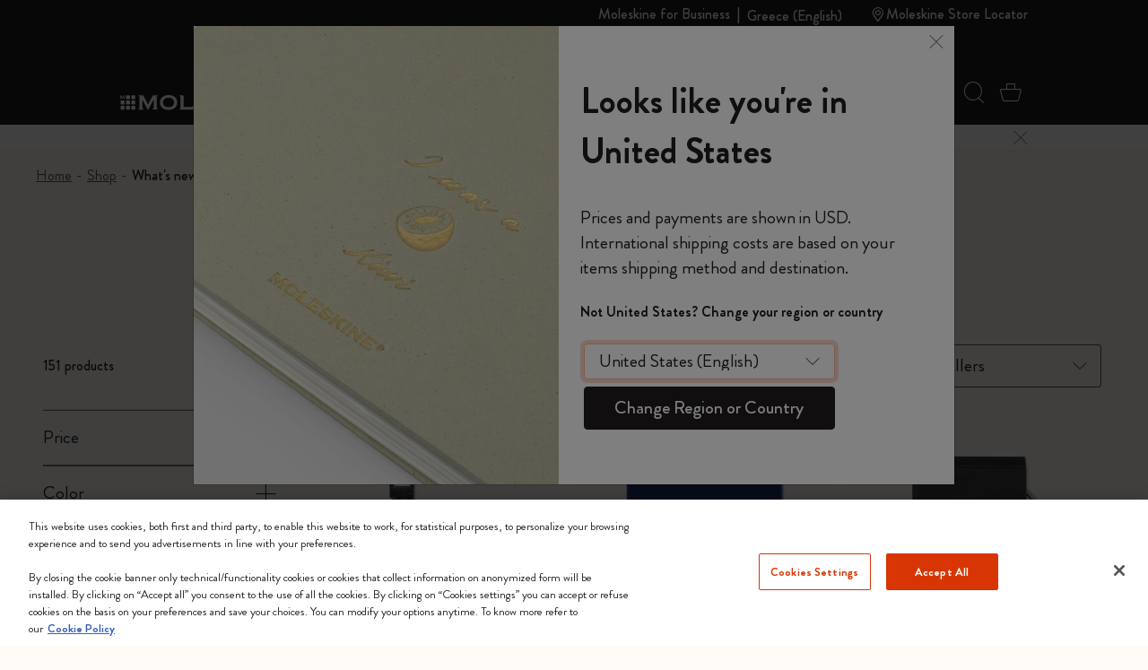

--- FILE ---
content_type: text/css
request_url: https://www.moleskine.com/on/demandware.static/Sites-Moleskine_EU-Site/-/en_GR/v1763093021308/css/paypalCreditFinancingOptions.css
body_size: 1356
content:
.paypal-fo-plp-label{background:#139ae1;background:-webkit-gradient(linear,left top,right top,from(#139ae1),to(#032e8a));background:linear-gradient(90deg,#139ae1 0,#032e8a);color:#fff;-webkit-filter:progid:dximagetransform.microsoft.gradient(startColorstr="#139ae1",endColorstr="#032e8a",GradientType=1);filter:progid:dximagetransform.microsoft.gradient(startColorstr="#139ae1",endColorstr="#032e8a",GradientType=1);margin-bottom:.313em;padding:.438em .313em;text-align:center}.paypal-fo-banner{background:#fff;border:1px solid #e1e1e1;color:#0a57a7;position:relative;text-align:left}.paypal-fo-banner *{margin:0;padding:0}.paypal-fo-banner-content{font-size:1em;line-height:1.125em;padding:0;position:relative}.paypal-fo-banner-logo{height:100%;left:0;position:absolute;top:0;width:30%}.paypal-fo-banner-logo-ins{display:table;height:100%;width:100%}.paypal-fo-banner-logo-ins2{display:table-cell;min-height:100%;padding:0 .625em;vertical-align:middle}.paypal-fo-banner-logo img{width:100%}.paypal-fo-banner-text{padding:.625em .625em .625em 30%}.paypal-fo-banner-text span{cursor:pointer;font-weight:700;text-decoration:underline}.paypal-fo-banner-text span:hover{text-decoration:none}.paypal-fo-all-options-banner{background:#fff;color:#000;text-align:left}.paypal-fo-all-options-banner *{margin:0;padding:0}.paypal-fo-all-options-banner ul{list-style:none}.paypal-fo-all-options-banner a{color:#337ab7}.paypal-fo-all-options-banner a:hover{text-decoration:underline}.paypal-fo-all-options-banner-without-wrap{background:#fff;border:1px solid #e1e1e1;color:#0a57a7;position:relative;text-align:left}.paypal-fo-all-options-banner-logo{padding:.625em;text-align:center}.paypal-fo-all-options-banner-logo img{width:100%}.paypal-fo-all-options-banner-title{color:#009cde;font-size:1.25em;line-height:1.375em;padding:0 1.25em .75em;text-align:center}.paypal-fo-all-options-banner-months-menu{background:#eee;border-bottom:1px solid #e1e1e1;border-top:1px solid #e1e1e1}.paypal-fo-all-options-banner-months-menu ul{display:table;width:100%}.paypal-fo-all-options-banner-months-menu li{display:table-cell;font-size:.75em;line-height:.875em;padding:.438em 0;position:relative;text-align:center}.paypal-fo-all-options-banner-months-menu li:before{content:"";height:1px;left:0;position:absolute;top:-1px;width:100%}.paypal-fo-all-options-banner-months-menu li:after{bottom:-1px;content:"";height:1px;left:0;position:absolute;width:100%}.paypal-fo-all-options-banner-months-menu li:hover{background:#092f8c;color:#fff;cursor:pointer}.paypal-fo-all-options-banner-months-menu li:hover:after,.paypal-fo-all-options-banner-months-menu li:hover:before{background:#092f8c}.paypal-fo-all-options-banner-months-menu li.js_paypal_active{background:#092f8c;color:#fff;cursor:default}.paypal-fo-all-options-banner-months-menu li.js_paypal_active:after,.paypal-fo-all-options-banner-months-menu li.js_paypal_active:before{background:#092f8c}.paypal-fo-all-options-banner-month-detail{display:none;padding:.75em .625em .625em}.paypal-fo-all-options-banner .js_paypal_fo_allOptionsBanner_tab_content{display:none}.paypal-fo-all-options-banner .js_paypal_fo_allOptionsBanner_tab_content.js_paypal_active{display:block}.paypal-fo-all-options-banner-month-detail table{color:#000;font-size:.75em;margin-bottom:.625em;width:100%}.paypal-fo-all-options-banner-month-detail table td{padding:0 0 .313em;vertical-align:middle}.paypal-fo-all-options-banner-month-detail table tr.paypal-fo-all-options-banner-monthly-payment td{padding:0 0 1.125em}.paypal-fo-all-options-banner-month-detail table tr.paypal-fo-all-options-banner-monthly-payment td.paypal-value{font-size:1em}.paypal-fo-all-options-banner-right-part{background:#eee;border-top:1px solid #e1e1e1;color:#000;font-size:.75em;line-height:1.063em}.paypal-fo-all-options-banner-right-part-ins{padding:.625em}.paypal-fo-all-options-banner-right-part-head-text{color:#727272;padding-bottom:.938em}.paypal-fo-all-options-banner-example{padding-bottom:.625em}.paypal-fo-all-options-banner-example div{padding-bottom:.313em}.paypal-fo-all-options-banner-example .paypal-fo-all-options-banner-representative-example{padding-bottom:.438em}.paypal-fo-all-options-banner-assumed-foot{color:#727272}.paypal-fo-all-options-banner-assumed-foot-text1{padding-bottom:.938em}.paypal-fo-all-options-banner-assumed-foot-text2 b{background:#727272;border-radius:3px;color:#fff;display:inline-block;font-weight:400;padding:0 .25em}.paypal-fo-banner .js_paypal_fo_allOptionsBanner_hide{display:none}@media screen and (min-width:340px){.paypal-fo-all-options-banner-logo{padding:.625em .75em}.paypal-fo-all-options-banner-month-detail{padding:.75em .75em .625em}.paypal-fo-all-options-banner-month-detail table{font-size:.875em}.paypal-fo-all-options-banner-right-part-ins{padding:.625em .75em}.paypal-fo-all-options-banner-example{font-size:.875em}}@media screen and (min-width:390px){.paypal-fo-all-options-banner-logo{padding:.625em 1em .875em}.paypal-fo-all-options-banner-title{padding:0 1.25em 1em}.paypal-fo-all-options-banner-months-menu li{padding:.75em 0}.paypal-fo-all-options-banner-month-detail table{width:21.375em}.paypal-fo-all-options-banner-month-detail{padding:.75em .75em .938em}.paypal-fo-all-options-banner-right-part{line-height:1.188em}.paypal-fo-all-options-banner-example .paypal-fo-all-options-banner-representative-example{padding-bottom:.625em}}@media screen and (min-width:440px){.paypal-fo-all-options-banner-logo img{width:24em}.paypal-fo-all-options-banner-month-detail{padding:.75em .938em .625em}.paypal-fo-all-options-banner-right-part-ins{padding:.625em .938em}}@media screen and (min-width:470px){.paypal-fo-banner-content{line-height:1.25em;padding:.438em 0}.paypal-fo-banner-logo-ins2{padding:0 .938em}}@media screen and (min-width:570px){.paypal-fo-banner-content{font-size:1.25em;line-height:1.375em;padding:.438em 0}.paypal-fo-banner-logo-ins2{padding:0 1.25em 0 .938em}.paypal-fo-all-options-banner-ins{overflow:auto;width:100%}.paypal-fo-all-options-banner-left-part{float:left;width:50%}.paypal-fo-all-options-banner-logo{padding:.625em .75em}.paypal-fo-all-options-banner-logo img{width:100%}.paypal-fo-all-options-banner-month-detail{padding:.75em .625em .625em}.paypal-fo-all-options-banner-month-detail table{width:100%}.paypal-fo-all-options-banner-right-part{border-top:0;float:left;width:50%}.paypal-fo-all-options-banner-right-part-ins{border-left:1px solid #e1e1e1;min-height:21.875em;padding:.625em}}@media screen and (min-width:700px){.paypal-fo-banner-content{font-size:1.5em;line-height:1.5em;padding:.625em 0}.paypal-fo-banner-logo-ins2{padding:0 1.563em 0 .938em}.paypal-fo-banner-logo img{width:10em}.paypal-fo-banner-text{padding:.625em .625em .625em 12.188em}.paypal-fo-all-options-banner-month-detail{padding:.75em .938em .625em}.paypal-fo-all-options-banner-right-part-ins{padding:.625em .938em}.paypal-fo-all-options-banner-logo{padding:.625em 1em .875em}}@media screen and (min-width:780px){.paypal-fo-banner-content{font-size:1.5em;line-height:1.5em;padding:1.063em 0}.paypal-fo-banner-logo-ins2{padding:0 1.563em 0 .938em}}@media screen and (min-width:53.5em){.paypal-fo-all-options-banner-month-detail table{width:21.375em}.paypal-fo-all-options-banner-logo img{width:24em}}.cart-actions .paypal-fo-all-options-banner,.cart-actions .paypal-fo-banner{margin-bottom:1.563em}.cart-actions .paypal-fo-banner .paypal-fo-all-options-banner{margin-bottom:0}@media screen and (min-width:856px){.cart-actions .paypal-fo-all-options-banner-logo img,.cart-actions .paypal-fo-all-options-banner-month-detail table{width:100%}}@media screen and (min-width:960px){.cart-actions .paypal-fo-all-options-banner-month-detail table{width:21.375em}.cart-actions .paypal-fo-all-options-banner-logo img{width:24em}}#pdpMain .paypal-fo-all-options-banner,#pdpMain .paypal-fo-banner{clear:both}@media screen and (min-width:856px){#pdpMain .paypal-fo-all-options-banner-logo img,#pdpMain .paypal-fo-all-options-banner-month-detail table{width:100%}}@media screen and (min-width:960px){#pdpMain .paypal-fo-all-options-banner-month-detail table{width:21.375em}#pdpMain .paypal-fo-all-options-banner-logo img{width:24em}}.home-bottom-slots #vertical-carousel .paypal-fo-plp-label{display:none}.search-result-content.wide-tiles .paypal-fo-plp-label{-webkit-box-sizing:border-box;box-sizing:border-box;float:right;width:65%}@media screen and (min-width:767px){.search-result-content.wide-tiles .paypal-fo-plp-label{float:left}}.cart-page .paypal-fo-all-options-banner,.cart-page .paypal-fo-banner{margin-bottom:.625em}.cart-page .paypal-fo-banner .paypal-fo-all-options-banner{margin-bottom:0}@media screen and (min-width:544px){.cart-page .paypal-fo-all-options-banner-logo img,.cart-page .paypal-fo-all-options-banner-month-detail table{width:100%}}@media screen and (min-width:570px){.cart-page .paypal-fo-banner-content{font-size:1em;line-height:1.125em}.cart-page .paypal-fo-banner-logo-ins2{padding:0 15px}.cart-page .paypal-fo-all-options-banner-left-part{float:none;width:auto}.cart-page .paypal-fo-all-options-banner-logo{padding:.625em 1em .875em}.cart-page .paypal-fo-all-options-banner-month-detail{padding:.75em .938em .625em}.cart-page .paypal-fo-all-options-banner-right-part{border-top:1px solid #e1e1e1;float:none;width:auto}.cart-page .paypal-fo-all-options-banner-right-part-ins{border-left:0;min-height:auto}}@media screen and (min-width:730px){.cart-page .paypal-fo-all-options-banner-logo{padding:.625em 1em .875em}.cart-page .paypal-fo-all-options-banner-logo img{width:22.5em}.cart-page .paypal-fo-all-options-banner-title{padding:0 1.25em 1em}.cart-page .paypal-fo-all-options-banner-months-menu li{padding:.75em 0}.cart-page .paypal-fo-all-options-banner-month-detail table{width:21.375em}.cart-page .paypal-fo-all-options-banner-month-detail{padding:.75em .75em .938em}.cart-page .paypal-fo-all-options-banner-right-part{line-height:1.188em}.cart-page .paypal-fo-all-options-banner-example .paypal-fo-all-options-banner-representative-example{padding-bottom:.625em}}@media screen and (min-width:992px){.cart-page .paypal-fo-banner-content{font-size:1.25em;line-height:1.375em;padding:.438em 0}.cart-page .paypal-fo-banner-logo-ins2{padding:0 1.25em 0 .938em}.cart-page .paypal-fo-all-options-banner-ins{overflow:auto;width:100%}.cart-page .paypal-fo-all-options-banner-left-part{float:left;width:50%}.cart-page .paypal-fo-all-options-banner-logo{padding:.625em .75em}.cart-page .paypal-fo-all-options-banner-logo img{width:100%}.cart-page .paypal-fo-all-options-banner-month-detail{padding:.75em .625em .625em}.cart-page .paypal-fo-all-options-banner-month-detail table{width:100%}.cart-page .paypal-fo-all-options-banner-right-part{border-top:0;float:left;width:50%}.cart-page .paypal-fo-all-options-banner-right-part-ins{border-left:1px solid #e1e1e1;min-height:21.875em;padding:.625em}}@media screen and (min-width:1200px){.cart-page .paypal-fo-banner-content{font-size:1.5em;line-height:1.5em;padding:.625em 0}.cart-page .paypal-fo-banner-logo-ins2{padding:0 1.563em 0 .938em}.cart-page .paypal-fo-banner-logo img{width:10em}.cart-page .paypal-fo-banner-text{padding:.625em .625em .625em 12.188em}.cart-page .paypal-fo-all-options-banner-month-detail{padding:.75em .938em .625em}.cart-page .paypal-fo-all-options-banner-right-part-ins{padding:.625em .938em}.cart-page .paypal-fo-all-options-banner-logo{padding:.625em 1em .875em}}.product-detail .paypal-fo-all-options-banner,.product-detail .paypal-fo-banner{margin-bottom:.625em;margin-top:-.938em}.product-detail .paypal-fo-banner .paypal-fo-all-options-banner{margin-bottom:0;margin-top:0}@media screen and (min-width:544px){.product-detail .paypal-fo-all-options-banner,.product-detail .paypal-fo-banner{margin-bottom:1.563em;margin-top:0}.product-detail .paypal-fo-banner .paypal-fo-all-options-banner{margin-bottom:0;margin-top:0}}@media screen and (min-width:856px){.product-detail .paypal-fo-all-options-banner-logo img,.product-detail .paypal-fo-all-options-banner-month-detail table{width:100%}}@media screen and (min-width:960px){.product-detail .paypal-fo-all-options-banner-month-detail table{width:21.375em}.product-detail .paypal-fo-all-options-banner-logo img{width:24em}}.product-set-detail .paypal-fo-all-options-banner,.product-set-detail .paypal-fo-banner{margin-top:.938em}.product-set-detail .paypal-fo-banner .paypal-fo-all-options-banner{margin-top:0}

--- FILE ---
content_type: text/css
request_url: https://www.moleskine.com/on/demandware.static/Sites-Moleskine_EU-Site/-/en_GR/v1763093021308/css/search/catLanding.css
body_size: 254
content:
.clp-banner{height:400px}.clp-banner .module-1-image-effect{opacity:.4}@media(min-width:768px){.clp-banner{height:382px}}.tab-navs{-ms-overflow-style:none;flex-wrap:nowrap;overflow-x:auto;scrollbar-width:none}.tab-navs::-webkit-scrollbar{display:none}.tab-navs .nav-item{-webkit-box-flex:0;flex:0 0 auto}.products{min-height:calc(536px + 1rem)}.products:not(.slick-initialized){display:grid;grid-template-columns:1fr 1fr 1fr;overflow:hidden}.products:not(.slick-initialized) .slider-item:nth-child(n+4){display:none}.sub-category-block .child-category-tabs{max-width:65vw}.truncate-section.active .more,.truncate-section:not(.active) .less{display:none}@media(max-width:767.98px){.products{margin-right:calc(-50vw - var(--cont-width, 100vw)*.5*-1 + .5px)}.products:not(.slick-initialized){display:-webkit-box;display:flex}.tab-navs{margin-right:calc(-50vw - var(--cont-width, 100vw)*.5*-1 + .5px)}}@media(min-width:768px){.products{min-height:calc(413px + 1rem)}}@media(min-width:992px){.products{min-height:calc(504px + 1rem)}}

--- FILE ---
content_type: text/javascript
request_url: https://www.moleskine.com/on/demandware.static/Sites-Moleskine_EU-Site/-/en_GR/v1763093021308/js/search.js
body_size: 5105
content:
!function(){var e,t={8630:function(e){var t={getParametersFromURL:function(e,t){var n=[],i={};if("string"!=typeof e)return i;t&&("string"==typeof t?n=[t]:$.isArray(t)&&(n=t));var r=e.lastIndexOf("#");-1!==r&&(e=e.slice(0,r));var a=e.match(/(\?|\&)([^=]+)\=([^&]+)/g)||[];return $.map(a,(function(e,t){var r=e.slice(1).split("=");-1==n.indexOf(r[0])&&(i[r[0]]=decodeURIComponent(r[1]))})),i},appendParamsToURL:function(e,n){return $.each(n,(function(n,i){e=t.appendParamToURL(e,n,i)})),e},getUrlPath:function(e){var t="";return"string"==typeof e&&(t=e.slice(0,e.search(/[?&#]/))),t},appendParamToURL:function(e,t,n){if(-1!==e.indexOf(t+"="))return e;var i=-1!==e.indexOf("?")?"&":"?";return e+i+t+"="+encodeURIComponent(n)},getSelectedParametersFromURL:function(e,t){var n=[],i={};if("string"!=typeof e)return i;t&&("string"==typeof n?n=[t]:$.isArray(t)&&(n=t));var r=e.lastIndexOf("#");-1!==r&&(e=e.slice(0,r));var a=e.match(/(\?|\&)([^=]+)\=([^&]+)/g)||[];return $.map(a,(function(e,t){var r=e.slice(1).split("=");n.indexOf(r[0])>-1&&(i[r[0]]=decodeURIComponent(r[1]))})),i}};e.exports=t},7138:function(e,t,n){var i=n(3279),r=n(8630),a={filterRequest:null,refineBarURL:"",priceParams:{},filterParams:{},openedFilterSectons:{},sortRule:"",noResults:!1,waitForFilterUpate:!1,cachedRequestsEnabled:!0,cachedRequests:{},updateFilterdelay:500};function o(e){var t=e.find(".filter-sidebar").data("url");a.$filtersidebar.data("url",t).attr("data-url",t)}function s(){if($(window).width()>=900){$(".filter-btn.toggle-filter-sidebar-btn").click(),v()}}function l(e,t){var n=$(e),i={updateRefinementURL:o};["#product-grid","#show-more",".resultcount","#refinement-pills","#filter-action-block-desktop","#filter-action-block-mobile","#sort-content","#reset-cta-wrap-desktop","#reset-cta-wrap-mobile"].forEach((function(e){!function(e,t){var n=e.find(t);$("#maincontent").find(t).html(n.html())}(n,e)})),b(),Object.keys(i).forEach((function(e){i[e](n)})),t?$("#product-search-results").focus():a.$document.trigger("filterSidebar:show",{filterType:a.$html.attr("data-filter-type")})}function c(e,t){const n=$(".filter-content"),i=$(".desktop-filters"),r=$(".mobile-filters");var o={},s=t.$filterSidebar;t.$el?(o.sectionName=t.$el.closest(".filter-items").attr("id"),t.$el.is("[data-ref-v]")&&(o.refValue=t.$el.data("ref-v"))):t.sectionName&&(o.sectionName=t.sectionName),i.html(e);const l=$("<div>").html(e);if(l.find("[id]").each((function(){const e=$(this).attr("id"),t=e+"-mobile";$(this).attr("id",t),l.find(`[aria-controls="${e}"]`).attr("aria-controls",t),l.find(`[for="${e}"]`).attr("for",t)})),r.html(l.html()),a.noResults=n.children().filter("#filter-noresult").length>0,a.noResults)return void s.focus();var c=Object.keys(a.openedFilterSectons);if(c.length&&c.forEach((function(e){var t=$(`#${e}`).closest(".refinement").addClass("active");t.find(".title").attr("aria-expanded",!0),t.trigger("collapsible:expand",{noanimation:!0})})),o.sectionName){o.sectionName=t.sectionName;var f=$("#"+o.sectionName);if(f.length>0&&o.refValue){var d=f.find('.js-filter-button[data-ref-v="'+o.refValue+'"]').eq(0);d.length>0&&(s=d)}else(f=s.find(`.sideBar-refinement-button[aria-controls="${o.sectionName}"]`)).length>0&&(s=f)}s.focus();const u=$("#filter-sidebar .js-filter-button.selected"),p=$(".js-active-filters-container"),m=$(".js-active-filters"),h=p.find("#reset-cta-wrap-desktop"),g=p.find("#reset-cta-wrap-mobile");m.find(".js-active-filter-button").remove(),u.length>0?(h.removeClass("d-none"),g.removeClass("d-none"),u.each((function(){const e=$(this).clone();e.removeClass("selected").addClass("js-active-filter-button active-filter-button d-flex"),e.find(".js-hit-count").remove(),m.append(e)})),$(".js-active-filter-button").find(".i-cross").removeClass("d-none")):(h.addClass("d-none"),g.addClass("d-none"))}function f(e){var t=a.$filtersidebar,n=e.url||t.data("url");if(a.cachedRequestsEnabled&&a.cachedRequests[n])return t.spinner().start(),a.waitForFilterUpate=!1,c(a.cachedRequests[n],Object.assign({},e,{$filterSidebar:t})),void t.spinner().stop();a.filterRequest=$.ajax({url:n,method:"GET",beforeSend:function(){t.spinner().start()},complete:function(){a.waitForFilterUpate=!1,t.spinner().stop(),$.spinner().stop()},success:function(i){a.cachedRequests[n]=i,c(i,Object.assign({},e,{$filterSidebar:t})),$.spinner().stop()}})}function d(e){var t=new URL(e,window.location.href);t.searchParams.sort();var n={},i={},r=1,a="",o=[];return t.searchParams.forEach((function(e,s){if("srule"==s)a=e,o.push(s);else if(["pmin","pmax"].indexOf(s)>-1)n[s]=function(e){var t,n,i=e.lastIndexOf(","),r=e.lastIndexOf("."),a=e.length,o=a-(i+1),s=a-(r+1);if(i<0&&r<0)return e;if(2==o)return t=e.substring(0,i),n=e.substring(i),[t.replace(/[\s.,]/g,""),n.replace(/[\s.,]/g,"")].join(",");if(2==s)return t=e.substring(0,r),n=e.substring(r),[t.replace(/[\s.,]/g,""),n.replace(/[\s.,]/g,"")].join(".");return e.replace(/\.,/g,"")}(e),o.push(s);else if(0==s.indexOf("prefn")){var l=s.slice("prefn".length),c=e,f=t.searchParams.get("prefv"+l);i[c]=f.split("|"),o.push(s),o.push("prefv"+l)}else"page"==s&&(r=parseInt(e,10)||1,o.push(s))})),o.forEach((function(e){t.searchParams.delete(e)})),{url:t,sortRule:a,pageParam:r,priceParams:n,filterParams:i}}function u(e,t){a.$html.hasClass("filter-active")?a.$html.attr("data-filter-type")==e?v():(a.$html.attr("data-filter-type",e),a.$html.trigger("filterSidebar:hide",{filterType:e}).trigger("filterSidebar:show",{filterType:e,sectionName:t})):(a.$filtersidebar.attr("aria-hidden","false"),a.$html.attr("data-filter-type",e).addClass("filter-active").trigger("filterSidebar:show",{filterType:e,sectionName:t}))}function p(){var e=Object.assign({},a.priceParams);return Object.keys(a.filterParams).forEach((function(t,n){e[`prefn${n+1}`]=t,e[`prefv${n+1}`]=a.filterParams[t].sort().join("|")})),a.sortRule&&(e.srule=a.sortRule),e}function m(e){var t=["cgid","q","plp"],n=r.getParametersFromURL(window.location.href),i=r.getParametersFromURL(e,t);t.forEach((function(e){void 0!==n[e]&&(i[e]=n[e])})),g(window.location.pathname,i)}function h(e,t){if(a.cachedRequestsEnabled&&a.cachedRequests[e])return l(a.cachedRequests[e],t),m(e),void w();const n=$("#show-more").length?{selectedUrl:e}:{};$.ajax({url:e,data:n,method:"GET",beforeSend:function(){$.spinner().start()},complete:function(){$.spinner().stop()},success:function(n){a.cachedRequests[e]=n,l(a.cachedRequests[e],t),m(e),w()}})}function g(e,t){if(e){var n=window.location.protocol+"//"+window.location.hostname+e;Object.keys(t).length&&(n=r.appendParamsToURL(n,t)),window.history.pushState("","",n)}}function v(){a.$html.removeClass("filter-active").trigger("filterSidebar:hide",{filterType:a.$html.attr("data-filter-type")}),a.$filtersidebar.attr("aria-hidden","true")}function b(){a.$paginationLinks=$("#pagination-links-dropdown"),a.$paginationLinksCont=$("#pagination-links"),a.$paginationLinksCont.on("collapsible:expand",(()=>{setTimeout((()=>{const e=a.$paginationLinks.find(".current").position().top+a.$paginationLinks.scrollTop();a.$paginationLinks.scrollTop(e)})),y()}))}function y(){const e=a.$paginationLinksCont[0].getBoundingClientRect();a.$paginationLinks.toggleClass("up",e.bottom+a.$paginationLinks.height()>window.innerHeight)}function w(){const e=$(".label-sort-by-value"),t=$("#filter-sidebar .sort-option.checked").text(),n=$("#filter-sidebar .sort-option.checked").attr("data-srule");t&&e.text(t),n&&$(`#sort-options option[data-srule='${n}']`).prop("selected",!0)}e.exports={initCache:function(){a.$document=$(document),a.$window=$(window),a.$html=$("html"),a.$lastClickFilter=$(),a.$paginationLinks=$(),a.$paginationLinksCont=$(),a.$filtersidebar=$("#filter-sidebar"),a.$audioAnnouncer=$("#audioAnnouncer"),a.$audioMessages=$("#audioMessages"),a.$searchRegionTitle=$("#search-region-title")},initFilterSidebar(){a.$document.on("click",".toggle-filter-sidebar-btn",(function(){a.$lastClickFilter=$(this),u($(this).data("filter-type")||"filter")})),a.$document.on("filterSidebar:show",(function(e,t){var n=d(a.$filtersidebar.data("url"));a.refineBarURL=n.url,a.sortRule=n.sortRule,a.priceParams=n.priceParams,a.filterParams=n.filterParams,a.pageParam=n.pageParam,a.openedFilterSectons={},t.sectionName&&(a.openedFilterSectons[t.sectionName]=!0),t&&"filter"==t.filterType&&f({url:a.$filtersidebar.data("url"),sectionName:t.sectionName}),t&&"sort"==t.filterType&&$("#sort-content").find(".current:not(.checked)").addClass("checked").siblings(".checked").removeClass("checked"),$("#refinement-pills").find(`.toggle-filter-sidebar-btn[data-filter-type="${t.filterType}"]`).attr("aria-expanded",!0),a.$filtersidebar.focus()})),a.$document.on("click",".js-close-filter",(function(){v(),a.$lastClickFilter.focus()})),a.$document.on("filterSidebar:hide",(function(e,t){var n=$("#grid-header");"filter"==t.filterType&&n.find('.refinement-pill[aria-expanded="true"]').attr("aria-expanded",!1),n.find(`.toggle-filter-sidebar-btn[data-filter-type="${t.filterType}"]`).attr("aria-expanded",!1)})),a.$document.on("click",".refinement-pill",(function(){a.$lastClickFilter=$(this),u("filter",$(this).data("controls"))})),a.$document.ready((function(){s()})),$(window).on("resize",(function(){$(window).width()>=900&&v()})),$("body").on("header:hide",((e,t)=>{const n=$("#header-wrap").outerHeight(),i=$(".filter-container"),r=$(".filter-container-parent").offset().top,a=$(window).scrollTop();if(t||a+n<r)i.css({transform:"translateY(0)","max-height":"100vh"});else{const e=r-a,t=e>0?n-e:n;i.css({transform:"translateY("+t+"px)","max-height":"calc(100vh - "+t+"px)"})}}))},initEventsForAutoopenFilterSections(){a.$document.on("collapsible:expand",".refinement",(function(){var e=$(this).data("section-name");$(`[data-controls="filter-refinement-${e}"]`).attr("aria-expanded",!0),a.openedFilterSectons[`filter-refinement-${e}`]=!0})),a.$document.on("collapsible:collapse",".refinement",(function(){var e=$(this).data("section-name");$(`[data-controls="filter-refinement-${e}"]`).attr("aria-expanded",!1),delete a.openedFilterSectons[`filter-refinement-${e}`]}))},initFilterRefinements(){a.$document.on("click",".js-filter-button",(function(){var e=$(this);if(e.toggleClass("selected"),a.waitForFilterUpate=!0,e.hasClass("js-price-refinement")){var t=d(e.data("href"));a.priceParams=t.priceParams}else{var n=e.data("ref-n"),i=e.data("ref-v").toString();if(a.filterParams[n]){var r=a.filterParams[n].indexOf(i);-1==r?a.filterParams[n].push(i):(a.filterParams[n].splice(r,1),0==a.filterParams[n].length&&delete a.filterParams[n])}else a.filterParams[n]=[i]}e.trigger("filterSidebar:change",{$el:e})})),a.$document.on("filterSidebar:change",i((function(e){var t=$(e.target),n=t.closest(".filter-items").attr("id"),i=p();f({url:r.appendParamsToURL(a.refineBarURL.toString(),i),sectionName:n,$el:t}),setTimeout((function(){$("#filter-sidebar .apply-filters").trigger("click")}),a.updateFilterdelay)}),a.updateFilterdelay))},sort:function(){a.$document.on("click",".sort-option",(function(){var e=$(this);a.sortRule=e.data("srule"),e.addClass("checked").siblings(".checked").removeClass("checked"),$("#filter-sidebar .apply-filters").trigger("click")}))},showMore:function(){0!=$("#show-more").length&&a.$document.on("click","#show-more a",(function(e){e.stopPropagation();var t=$(this).data("url");e.preventDefault(),$(this).trigger("search:showMore",e),$.ajax({url:t,data:{selectedUrl:t},method:"GET",beforeSend:function(){$.spinner().start()},complete:function(){$.spinner().stop()},success:function(e){var n=r.getParametersFromURL(window.location.href),i=r.getParametersFromURL(t),a=parseInt(i.sz,10)||0,o=parseInt(n.start,10)||0,s=parseInt(n.sz,10)||i.start-o;$("#show-more").replaceWith(e),a&&(n.start=parseInt(n.start,10)||0,n.sz=s+a),g(window.location.pathname,n)}})}))},applyFilterSidebar:function(){a.$document.on("click",".apply-filters",(function(e){$(this).trigger("search:filter",e);let t=$(this).data("href");var n="sort"==a.$html.attr("data-filter-type");!n&&a.waitForFilterUpate||(a.noResults&&!n||(t=r.appendParamsToURL(t,p())),h(t))})),a.$document.on("change","#sort-options",(function(){u("sort");let e=$(this).find(":selected").attr("data-srule");$("#filter-sidebar .sort-option[data-srule='"+e+"']").trigger("click"),$("#filter-sidebar .apply-filters").trigger("click"),v(),s()}))},initPaginationGlobal:function(){b(),a.$html.on("click",(e=>{a.$paginationLinksCont.hasClass("active")&&0==$(e.target).closest(a.$paginationLinksCont).length&&a.$paginationLinksCont.trigger("collapsible:collapse",{ignoreFocus:!0})})),a.$window.on("windowscroll",(()=>{a.$paginationLinksCont.hasClass("active")&&y()}))},resetFilterSidebar:function(){a.$document.on("click",".reset-cta",(function(e){$(this).trigger("search:filter",e);var t="filter"==a.$html.attr("data-filter-type");let n=$(this).data("href");t?(a.filterParams={},a.priceParams={}):a.sortRule="",n=r.appendParamsToURL(n,p()),h(n,t),$(this).trigger("filterSidebar:change",{}),$(".js-active-filter-button").remove()}))},initFilterLabel:function(){a.$document.ready((function(){w()}))},tileImageHover:function(){a.$document.on("mouseenter",".image-container",(function(){const e=$(this),t=e.find(".tile-image"),n=e.find(".tile-lifestyle-image");n.length>0&&(t.addClass("d-none"),n.removeClass("d-none"))})),a.$document.on("mouseleave",".image-container",(function(){const e=$(this),t=e.find(".tile-image"),n=e.find(".tile-lifestyle-image");n.length>0&&(n.addClass("d-none"),t.removeClass("d-none"))}))},initAudioMessageSearchResults:function(){a.$document.ready((function(){a.$searchRegionTitle.text()&&(a.$audioAnnouncer.text(a.$audioMessages.data("searchresults")),a.$searchRegionTitle.focus())}))}}},3946:function(e){e.exports=function(e){"function"==typeof e?e():"object"==typeof e&&Object.keys(e).forEach((function(t){"function"==typeof e[t]&&e[t]()}))}},2705:function(e,t,n){var i=n(5639).Symbol;e.exports=i},4239:function(e,t,n){var i=n(2705),r=n(9607),a=n(2333),o=i?i.toStringTag:void 0;e.exports=function(e){return null==e?void 0===e?"[object Undefined]":"[object Null]":o&&o in Object(e)?r(e):a(e)}},7561:function(e,t,n){var i=n(7990),r=/^\s+/;e.exports=function(e){return e?e.slice(0,i(e)+1).replace(r,""):e}},1957:function(e,t,n){var i="object"==typeof n.g&&n.g&&n.g.Object===Object&&n.g;e.exports=i},9607:function(e,t,n){var i=n(2705),r=Object.prototype,a=r.hasOwnProperty,o=r.toString,s=i?i.toStringTag:void 0;e.exports=function(e){var t=a.call(e,s),n=e[s];try{e[s]=void 0;var i=!0}catch(e){}var r=o.call(e);return i&&(t?e[s]=n:delete e[s]),r}},2333:function(e){var t=Object.prototype.toString;e.exports=function(e){return t.call(e)}},5639:function(e,t,n){var i=n(1957),r="object"==typeof self&&self&&self.Object===Object&&self,a=i||r||Function("return this")();e.exports=a},7990:function(e){var t=/\s/;e.exports=function(e){for(var n=e.length;n--&&t.test(e.charAt(n)););return n}},3279:function(e,t,n){var i=n(3218),r=n(7771),a=n(4841),o=Math.max,s=Math.min;e.exports=function(e,t,n){var l,c,f,d,u,p,m=0,h=!1,$=!1,g=!0;if("function"!=typeof e)throw new TypeError("Expected a function");function v(t){var n=l,i=c;return l=c=void 0,m=t,d=e.apply(i,n)}function b(e){return m=e,u=setTimeout(w,t),h?v(e):d}function y(e){var n=e-p;return void 0===p||n>=t||n<0||$&&e-m>=f}function w(){var e=r();if(y(e))return x(e);u=setTimeout(w,function(e){var n=t-(e-p);return $?s(n,f-(e-m)):n}(e))}function x(e){return u=void 0,g&&l?v(e):(l=c=void 0,d)}function k(){var e=r(),n=y(e);if(l=arguments,c=this,p=e,n){if(void 0===u)return b(p);if($)return clearTimeout(u),u=setTimeout(w,t),v(p)}return void 0===u&&(u=setTimeout(w,t)),d}return t=a(t)||0,i(n)&&(h=!!n.leading,f=($="maxWait"in n)?o(a(n.maxWait)||0,t):f,g="trailing"in n?!!n.trailing:g),k.cancel=function(){void 0!==u&&clearTimeout(u),m=0,l=p=c=u=void 0},k.flush=function(){return void 0===u?d:x(r())},k}},3218:function(e){e.exports=function(e){var t=typeof e;return null!=e&&("object"==t||"function"==t)}},7005:function(e){e.exports=function(e){return null!=e&&"object"==typeof e}},3448:function(e,t,n){var i=n(4239),r=n(7005);e.exports=function(e){return"symbol"==typeof e||r(e)&&"[object Symbol]"==i(e)}},7771:function(e,t,n){var i=n(5639);e.exports=function(){return i.Date.now()}},4841:function(e,t,n){var i=n(7561),r=n(3218),a=n(3448),o=/^[-+]0x[0-9a-f]+$/i,s=/^0b[01]+$/i,l=/^0o[0-7]+$/i,c=parseInt;e.exports=function(e){if("number"==typeof e)return e;if(a(e))return NaN;if(r(e)){var t="function"==typeof e.valueOf?e.valueOf():e;e=r(t)?t+"":t}if("string"!=typeof e)return 0===e?e:+e;e=i(e);var n=s.test(e);return n||l.test(e)?c(e.slice(2),n?2:8):o.test(e)?NaN:+e}}},n={};function i(e){var r=n[e];if(void 0!==r)return r.exports;var a=n[e]={exports:{}};return t[e](a,a.exports,i),a.exports}i.g=function(){if("object"==typeof globalThis)return globalThis;try{return this||new Function("return this")()}catch(e){if("object"==typeof window)return window}}(),e=i(3946),$(document).ready((function(){e(i(7138))}))}();

--- FILE ---
content_type: text/javascript; charset=utf-8
request_url: https://p.cquotient.com/pebble?tla=bfrn-Moleskine_EU&activityType=viewCategory&callback=CQuotient._act_callback0&cookieId=bcOYagfsQBdCme6U7LIxoPgwj9&userId=&emailId=&products=id%3A%3A8056999279035%7C%7Csku%3A%3A%3B%3Bid%3A%3A8056999278908%7C%7Csku%3A%3A%3B%3Bid%3A%3A8056999275884%7C%7Csku%3A%3A%3B%3Bid%3A%3A8056999275877%7C%7Csku%3A%3A%3B%3Bid%3A%3A8056711513164%7C%7Csku%3A%3A%3B%3Bid%3A%3A8056711513171%7C%7Csku%3A%3A%3B%3Bid%3A%3A8056711513188%7C%7Csku%3A%3A%3B%3Bid%3A%3A8056711513195%7C%7Csku%3A%3A%3B%3Bid%3A%3A8056999278069%7C%7Csku%3A%3A%3B%3Bid%3A%3A8056999278021%7C%7Csku%3A%3A%3B%3Bid%3A%3A8056999278052%7C%7Csku%3A%3A%3B%3Bid%3A%3A8056999278090%7C%7Csku%3A%3A%3B%3Bid%3A%3A8056999278083%7C%7Csku%3A%3A%3B%3Bid%3A%3A8056999278038%7C%7Csku%3A%3A%3B%3Bid%3A%3A8056999278076%7C%7Csku%3A%3A%3B%3Bid%3A%3A8056999278045%7C%7Csku%3A%3A%3B%3Bid%3A%3A8056999276485%7C%7Csku%3A%3A%3B%3Bid%3A%3A8056999276478%7C%7Csku%3A%3A%3B%3Bid%3A%3A8056999276287%7C%7Csku%3A%3A%3B%3Bid%3A%3A8056999276621%7C%7Csku%3A%3A%3B%3Bid%3A%3A8056999276638%7C%7Csku%3A%3A%3B%3Bid%3A%3A8056999274542%7C%7Csku%3A%3A%3B%3Bid%3A%3A8056999276416%7C%7Csku%3A%3A%3B%3Bid%3A%3A8056999274573%7C%7Csku%3A%3A%3B%3Bid%3A%3A8056999274535%7C%7Csku%3A%3A%3B%3Bid%3A%3A8056999275570%7C%7Csku%3A%3A%3B%3Bid%3A%3A8056999275594%7C%7Csku%3A%3A%3B%3Bid%3A%3A8056999274566%7C%7Csku%3A%3A%3B%3Bid%3A%3A8056999274580%7C%7Csku%3A%3A%3B%3Bid%3A%3A8056999274559%7C%7Csku%3A%3A%3B%3Bid%3A%3A8056999274603%7C%7Csku%3A%3A%3B%3Bid%3A%3A8056999275563%7C%7Csku%3A%3A%3B%3Bid%3A%3A8056999274634%7C%7Csku%3A%3A%3B%3Bid%3A%3A8056999275587%7C%7Csku%3A%3A%3B%3Bid%3A%3A8056999274641%7C%7Csku%3A%3A%3B%3Bid%3A%3A8056999274597%7C%7Csku%3A%3A%3B%3Bid%3A%3A8056999274610%7C%7Csku%3A%3A%3B%3Bid%3A%3A8056999274627%7C%7Csku%3A%3A%3B%3Bid%3A%3A8056999274726%7C%7Csku%3A%3A%3B%3Bid%3A%3A8056999274689%7C%7Csku%3A%3A%3B%3Bid%3A%3A8056999275266%7C%7Csku%3A%3A%3B%3Bid%3A%3A8056999275242%7C%7Csku%3A%3A%3B%3Bid%3A%3A8056999274672%7C%7Csku%3A%3A%3B%3Bid%3A%3A8056999275525%7C%7Csku%3A%3A%3B%3Bid%3A%3A8056999275532%7C%7Csku%3A%3A%3B%3Bid%3A%3A8056999274702%7C%7Csku%3A%3A%3B%3Bid%3A%3A8056999274733%7C%7Csku%3A%3A%3B%3Bid%3A%3A8056999275358%7C%7Csku%3A%3A&categoryId=C161&refinements=%5B%7B%22name%22%3A%22Category%22%2C%22value%22%3A%22C161%22%7D%5D&personalized=true&sortingRule=storefront%20catalog&realm=BFRN&siteId=Moleskine_EU&instanceType=prd&queryLocale=en_GR&locale=en_GR&referrer=&currentLocation=https%3A%2F%2Fwww.moleskine.com%2Fen-gr%2Fshop%2Fwhats-new%2F&ls=true&_=1763296660321&v=v3.1.3&fbPixelId=__UNKNOWN__
body_size: 268
content:
/**/ typeof CQuotient._act_callback0 === 'function' && CQuotient._act_callback0([{"k":"__cq_uuid","v":"bcOYagfsQBdCme6U7LIxoPgwj9","m":34128000},{"k":"__cq_seg","v":"0~0.00!1~0.00!2~0.00!3~0.00!4~0.00!5~0.00!6~0.00!7~0.00!8~0.00!9~0.00","m":2592000}]);